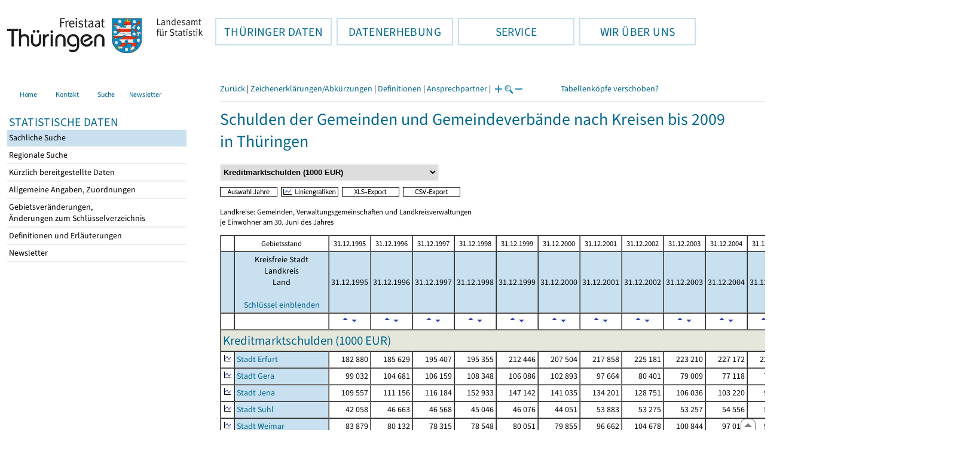

--- FILE ---
content_type: text/html
request_url: https://statistik.thueringen.de/datenbank/tabWMAnzeige.asp?tabelle=kr001604%7C%7C&ersterAufruf=x&wmID=713040%7C%7C1&SZDT=&startpage=1&auswahlnr=
body_size: 79007
content:
<!DOCTYPE html>
<html lang="de">

<head>
<meta http-equiv="Content-Type" content="text/html; charset=iso-8859-1"/>
<meta HTTP-EQUIV="pragma" CONTENT="no-cache">
<meta name="expires" content="0">
<meta name="description" content="Th&uuml;ringer Landesamt f&uuml;r Statistik">
<meta name="keywords" content="Statistik, Th&uuml;ringen, Landesamt f&uuml;r Statistik, Erfurt, Gera, Suhl">
<meta name="author" content="Th&uuml;ringer Landesamt f&uuml;r Statistik">
<meta name="robots" content="index, follow">
<meta name="revisit-after" content="1 month">
<title>Th&uuml;ringer Landesamt f&uuml;r Statistik</title>


<script language="JavaScript">
<!--
function Karte_einaus (schalter) {
   if (schalter == "ein") {
   document.getElementById("KarteTh").style.display = ""
   }
   else {
   document.getElementById("KarteTh").style.display = "none"
   }
}


///////////////////////////////////////////

function Cookies_erlaubt() {
   if (navigator.cookieEnabled == false) {
   document.write("<p style='color:#DF0000'><strong>Ihr Browser unterstützt keine Cookies oder Sie haben in den Einstellungen des Browsers bestimmt, ");
   document.write("dass keine Cookies entgegengenommen werden dürfen.<br> ");
   document.write("Ohne Cookies ist der Zugriff auf diese Seite leider nicht möglich!</strong></p>");
   return false
   }
return true
}


//-->
</script>
<!--fehlt noch: include virtual file=aufeinenBlick.asp-->



<script language="JavaScript">
<!--
function Anmelden() {
zugriff = open("zugriff.asp","hilfe","height=470,width=530,left=150,top=50,screenX=150,screenY=50,resizable=yes,scrollbars=yes");
zugriff.focus();
return
}

function einaus(popup,schalter) {
   if (schalter == "ein") {
   document.getElementById(popup).style.visibility = "visible";
   }
   else {
   document.getElementById(popup).style.visibility = "hidden";
   }
}

//-->
</script>


<script language="JavaScript">
<!--
var FensterXLS = null;

function AlleFensterZu () {
  try { FensterB.close() } catch (e) { }
  try { Def.close() } catch (e) { }
  try { Fgrafik.close() } catch (e) { }
  try { Lgrafik.close() } catch (e) { }
  try { Kgrafik.close() } catch (e) { }
  try { Bgrafik.close() } catch (e) { }
  try { FensterXLS.close() } catch (e) { }
  try { Fhilfe.close() } catch (e) { }
return
}


function DatExportXLS () {
document.formular1.method = "post"
document.formular1.target = "FensterXLS"
document.formular1.XLS.value = "x";
FensterXLS = window.open("about:blank","FensterXLS", "width=600,height=250,left=100,top=100,screenX=100,screenY=100,resizable=yes,scrollbars=yes,menubar=no");
document.formular1.submit();
document.formular1.method = "get"
document.formular1.target = ""
document.formular1.XLS.value = "";
FensterXLS.focus();
return
}

function msg_wg_grossen_zahlen() {
txt = "Zur korrekten Anzeige des Regionalschlüssels in der Exceldatei markieren Sie die gesamte Spalte \nund wählen Sie über 'Zellen formatieren' das Zahlenformat ohne Dezimale aus. "
txt = txt + "\n\nExcel verwendet ab einer bestimmten Stellenanzahl automatisch das Exponentialformat. \nDurch das eingestellte Zahlenformat erreichen Sie die Darstellung großer Zahlen in einer leicht lesbaren Form."
alert (txt);
return
}

//-->
</script>
<link rel='stylesheet' media='all' type='text/css' href='../all.css?v=08.01.2026 12:45:28' media='all'><link rel='stylesheet' media='print' type='text/css' href='../all_Druck.css?v=08.01.2026 12:45:28' media='all'>
  <!--[if lt IE 8]>
  <style>
          #left_frame .themen_navi                   { margin-top:0px; }
          #left_frame { margin-top:87px;}
  </style>
  <![endif]-->

<noscript>
<style type="text/css">
<!--
.javascriptB  {display: none;}
-->
</style>
</noscript>

<!--[if gte IE 5]>
<style type="text/css">
  .TLSschrift    {font-size: 0.9em}
  #navigation ul {top:18px;}
</style>
<![endif]-->

   

</head>
<body  onUnload='javascript: AlleFensterZu()'><a name='top'></a><div id='kopf_links'><a href='../startseite.asp'><div id='logo'><img style='margin:30px 10px 15px 12px; width:328px; height:59px;'  alt='Logo Th&uuml;ringer Landesamt f&uuml;r Statistik' draggable='false' src=../design/TH_TLS.svg></div></a></div><div id='kopf_rechts'></div></div><div class='TLSschrift'><!--Th&uuml;ringer Landesamt f&uuml;r Statistik--></div>
       <div id="container">
       <dfn><a href='#inhalt'>Direkt zum Inhalt</a></dfn>
       <NOSCRIPT>
       <div style = "z-index:9; position:absolute; top:0; left:0; border: 1px black solid; padding: 4px; margin-bottom: 10px; color: white; background-color:#BF0000">
       Im Browser ist Javascript deaktiviert. Ohne Javascript sind nicht alle Funktionen m&ouml;glich!</div>
       </NOSCRIPT>
   <div id='navigation' role='navigation'><div class='top_menu'><button class='top_menu_btn'><dfn>Hauptthema: </dfn>TH&Uuml;RINGER DATEN<dfn>.</dfn></button><div class='top_menu_content'><a class='aktuell' href='../datenbank/default2.asp'><dfn>Ausgew&auml;hlter Punkt: </dfn>Tabellen und &Uuml;bersichten</a><a href='../presse/pr_kurzinh.asp'>Pressemitteilungen</a><a href='../webshop/webshop.asp'>Ver&ouml;ffentlichungen</a><a href='../analysen/Analyse1.asp'>Analysen und Aktuelles</a><a target='_blank' rel='noopener' href='https://wahlen.thueringen.de'>Wahlen </a></div></div><div class='top_menu'><button class='top_menu_btn'><dfn>Hauptthema: </dfn>DATENERHEBUNG<dfn>.</dfn></button><div class='top_menu_content'><a href='../erfassung/DatenerhebungAllg.asp'>Allgemeiner &Uuml;berblick</a><a href='../erfassung/formulareAllg.asp'>Formulare</a><a href='../erfassung/onlineAllg.asp'>Online melden&nbsp;/&nbsp;IDEV</a><a href='../erfassung/ErhebungsProgAllg.asp'>Erhebungsprogramme</a><a href='../erfassung/mail/email_start1.asp'>Datei-Versand</a></div></div><div class='top_menu'><button class='top_menu_btn'><dfn>Hauptthema: </dfn>SERVICE<dfn>.</dfn></button><div class='top_menu_content'><a href='../amt/Auskunftsdienst.asp?x=10'>Dienstleistungen</a><a href='../amt/klassifikationen.asp'>Klassifikationen</a><a href='../amt/projekte.asp'>Spezielle Infosysteme</a><a href='../amt/link_stat.asp'>Andere Statistikanbieter</a><a href='../amt/Forschungsdatenzentrum.asp'>Forschungsdatenzentrum</a></div></div><div class='top_menu'><button class='top_menu_btn'><dfn>Hauptthema: </dfn>WIR &Uuml;BER UNS<dfn>.</dfn></button><div class='top_menu_content'><a href='../amt/amt.asp'>Das TLS im &Uuml;berblick</a><a href='../amt/tlsallg.asp'>Amtliche Statistik</a><a href='../amt/Vergabe_Mittelstandsrili.asp'><font>Aktuelle Stellenangebote</font></a></div></div></div>
                                <nav class='NaviSonstiges' role='navigation'>
                                        <ul>
                                                <a href='../startseite.asp'><li><i class='fas fa-home'></i> <span>Home</span></li></a><a href='../amt/kontakt.asp'><li><i class='far fa-address-card'></i> <span>Kontakt</span></li></a><a href='../suche/start_suche.asp'><li><i class='fas fa-search'></i> <span>Suche</span></li></a><a href='../amt/TLSnewsletter.asp'><li><i class='far fa-envelope'></i> <span>Newsletter</span></li></a>
                                        </ul>
                                </nav>
        <div id='left_frame'><ul class='themen_navi'><li class='head'>STATISTISCHE DATEN</li><li><A class='aktuell' HREF='../datenbank/default2.asp' target='_top'><dfn>Ausgew&auml;hlter Punkt: </dfn>Sachliche Suche<dfn>.</dfn></A></li><li><A  HREF='../datenbank/oertlich.asp' target='_top'>Regionale Suche<dfn>.</dfn></A></li><li><A  HREF='../datenbank/NeuInDatenbank.asp' target='_top'>K&uuml;rzlich bereitgestellte Daten<dfn>.</dfn></A></li><li><A  HREF='../datenbank/allgangaben.asp' target='_top'>Allgemeine Angaben, Zuordnungen&nbsp;&nbsp;<i class='fas fa-level-down-alt' style='font-size:0.8em;' alt='Untergliederung anzeigen'></i><dfn>.</dfn></A></li><li><A  HREF='../datenbank/gebiet.asp' target='_top'>Gebietsver&auml;nderungen,<br>&Auml;nderungen zum Schl&uuml;sselverzeichnis<dfn>.</dfn></A></li><li><A  HREF='../datenbank/defAuswahl.asp' target='_top'>Definitionen und Erl&auml;uterungen<dfn>.</dfn></A></li><li><A  HREF='../datenbank/newsletterTbl.asp' target='_top'>Newsletter<dfn>.</dfn></A></li></ul></div><dfn>Ende des Men&uuml;s</dfn></div><div id='content'><a name='inhalt'></a><script language="JavaScript">
<!--
window.name = "Haupt";   //Name des Fensters-wird benötigt in ...Bearbeiten.asp

function datcsvDatei () {            //nicht mehr im popup seit 25.10.2021
document.formular1.target = "";
document.formular1.method = "post"
document.formular1.datcsv.value = "1";
document.formular1.submit();
document.formular1.method = "get"
document.formular1.datcsv.value = "";
return
}

function Ansprechpartner(id) {
Def = window.open("Ansprechpartner.asp?tabid=" + id,"Def","width=700,height=500,left=100,top=100,screenX=100,screenY=100,toolbar=yes,menubar=yes,resizable=yes,scrollbars=yes");
Def.focus();
return
}


function wechselSeite(w)  {
document.formular1.target = "";
document.formular1.startpage.value=w;
document.formular1.submit();
return
}


function LiniengrafikSVG (tbl, wm, wmid, ttid) {
document.formLinieSVG.target = "Lgrafik"
  if (wmid == undefined || wmid == "") {
  }
  else {
  document.formLinieSVG.wmid.value = wmid
  }


  if (!document.formLinieSVG.startpage)  {         //zB gibts nicht bei portrait.asp
  }
  else if (ttid == undefined || ttid == "") {
  document.formLinieSVG.startpage.value = document.formular1.startpage.value
  }
  else {
  document.formLinieSVG.startpage.value = ttid
  }

  if (tbl == "0") {
  document.formLinieSVG.felder.value = ""
  }
  else  {
  document.formLinieSVG.tabelle.value = tbl + "||"
  document.formLinieSVG.felder.value = wm
  }
Lgrafik = window.open("about:blank","Lgrafik","width=1260,height=800,left=0,top=0,screenX=0,screenY=0,resizable=yes,scrollbars=yes,menubar=yes");
Lgrafik.focus();
document.formLinieSVG.submit()
return
}


function KartengrafikSVG (wm) {
document.formKarteSVG.target = "Kgrafik"
document.formKarteSVG.WM_versionID.value = wm
Kgrafik = window.open("about:blank","Kgrafik","width=1200,height=800,left=10,top=0,screenX=10,screenY=0,resizable=yes,scrollbars=yes,menubar=yes");
Kgrafik.focus();
document.formKarteSVG.submit()
return
}


function BalkengrafikSVG (wm) {
document.formBalkenSVG.target = "Bgrafik"
document.formBalkenSVG.WM_versionID.value = document.formBalkenSVG.tt_id.value + "#" + wm
Bgrafik = window.open("about:blank","Bgrafik","width=1200,height=800,left=20,top=0,screenX=20,screenY=0,resizable=yes,scrollbars=yes,menubar=yes");
Bgrafik.focus();
document.formBalkenSVG.submit()
return
}

function SortSpalte (wm, richtung, Mld) {
txt = "Sortierung wird aufgehoben, wenn erneut auf den Pfeil geklickt wird."
 if (wm != "" && Mld == "")  { txt = txt + "\n\nBei einer sortierten Anzeige werden keine Summenzeilen dargestellt!" ;}

 if (wm != "") {alert(txt);}

document.formular1.sortiere.value = wm

document.formular1.richtung.value = richtung
document.formular1.submit()
return
}

function andereZeit () {
document.formular1.target = "";
document.formular1.submit();
return
}

function Zeichen() {
Fhilfe = window.open("../datenbank/zeichenerklaerung.asp","Fhilfe","height=350,width=400,left=350,top=50,screenX=350,screenY=50,resizable=yes,scrollbars=yes");
Fhilfe.focus();
return
}


//-->
</script>



<style type="text/css">
.table_db td { font-size:13px}
.table_db th { font-size:13px}
.table_db a  { font-size:13px}
</style>

<script language="JavaScript">
<!--
Lupe = "ja";

function Fontgr_anzeigen() {
txt = "Die aktuelle Schriftgröße beträgt " + document.formular1.fontgr.value;
txt = txt + "\n\nSoll die Schriftgröße verändert werden, klicken Sie auf das ";
txt = txt + "Plus- bzw. Minuszeichen!\n\n";
alert(txt);
return
}

function Fontgr_aendern(richtung) {
document.formular1.target = "";
wert = document.formular1.fontgr.value;
  if (richtung == "+") {++document.formular1.fontgr.value}
  if (richtung == "-") {--document.formular1.fontgr.value}
document.formular1.submit();
return
}
//-->
</script>

<script language="JavaScript">
<!--

function TabBearbeiten() {
document.formular1.method = "post"
document.formular1.target = "FensterB"
document.formular1.action = "TabWMBearbeiten.asp"
FensterB = window.open("about:blank","FensterB","width=785,height=350,left=0,top=0,screenX=0,screenY=0,resizable=yes,scrollbars=yes");
document.formular1.submit()
document.formular1.action = "TabWMAnzeige.asp";
document.formular1.target = ""
document.formular1.method = "get"
FensterB.focus();
return
}

function AnderesWM () {
document.formular1.action = "TabWMAnzeige.asp";
document.formular1.target = ""
nn = document.formular1.ListeWM.selectedIndex
document.formular1.wmid.value = document.formular1.ListeWM[nn].value;
document.formular1.submit()
return
}


//-->
</script>

</head>
<body>

<form name="formular1" method="get" action="TabWMAnzeige.asp">

<div class='keinDruck'><div class='javascriptB'>
        <script language="JavaScript">
           if (history.length > 1 ) {
           document.write ("<a class='Navi' href='javascript: history.go(-1)'>Zurück</a> | ");
           }
        </script>
        <a class='Navi' href='javascript: Zeichen()'>Zeichenerklärungen/Abkürzungen</a> | <a class='Navi' href='javascript: 
  Def = window.open("../datenbank/definitionen.asp?tabID=kr001604","Def","width=700,height=500,left=100,top=100,screenX=100,screenY=100,toolbar=yes,menubar=yes,resizable=yes,scrollbars=yes");
  Def.focus();
  '>Definitionen</a> | <a class='Navi' href='javascript: Ansprechpartner(&quot;kr001604&quot;)'>Ansprechpartner</a> | 
<script language="JavaScript">
   if (window.Lupe) {
   document.write ("<a class='Navi' href='javascript: Fontgr_aendern(&quot;+&quot;) '>");
   document.write ("<img align=absmiddle src='../datenbank/images/lupe1.gif' alt='Schrift größer' title='Schriftgröße erhöhen' border='0'></a>");
   document.write ("<a class='Navi' href='javascript: Fontgr_anzeigen() '>");
   document.write ("<img align=absmiddle src='../datenbank/images/lupe2.gif' alt='&nbsp;|&nbsp;' border='0'></a>");
   document.write ("<a class='Navi' href='javascript: Fontgr_aendern(&quot;-&quot;) '>");
   document.write ("<img align=absmiddle src='../datenbank/images/lupe3.gif' alt='Schrift kleiner' title='Schriftgröße verringern' border='0'></a>");
   }
</script>
<a style='margin-left: 60px' class='box2' href='#'>Tabellenköpfe verschoben?<span style='width:500px; margin-left: 200px'>Dann verwenden Sie leider eine Browserversion, welche die barrierefreie Darstellung von Tabellen nicht korrekt unterstützt.<br>Bitte verwenden Sie eine aktuellere Browserversion!</span></a></div><noscript><a class='Navi' href='default.asp'>Anfangsseite </a></noscript><div class='trennstrich'></div></div><h1>Schulden der Gemeinden und Gemeindeverbände nach Kreisen bis 2009<br>in Thüringen</h1><div class='keinDruck'><select style='margin-bottom: 10px; font-weight:bold' name='ListeWM' size='1' onChange='javascript: AnderesWM()'><option value='alle'> Alle Merkmale anzeigen<option value='713020||1'> Schuldenstand insgesamt (<nobr>1000 EUR</nobr>)<option value='713030||1'> Schuldenstand je Einwohner (EUR)<option value='713040||1' selected> Kreditmarktschulden (<nobr>1000 EUR</nobr>)<option value='713010||1'> Schuldenaufnahmen und sonstige Zugänge (<nobr>1000 EUR</nobr>)<option value='713050||1'> Tilgungen und sonstige Abgänge (<nobr>1000 EUR</nobr>)</select><noscript>&nbsp;&nbsp; <input type='Submit' name='' value=' ok '> </noscript></div>

<input type="hidden" name="tabelle" value="kr001604" >
<input type="hidden" name="startpage" value="1" >
<input type="hidden" name="wmid" value="713040||1" >
<input type="hidden" name="JahresReihe" value="" >
<input type="hidden" name="auswahlnr" value="" >
<input type="hidden" name="datcsv" value="" >
<input type="hidden" name="vorspalte" value="0" >
<input type="hidden" name="umsort" value="" >
<input type="hidden" name="anzahlH" value="-1" >
<input type="hidden" name="fontgr" value="13">
<input type="hidden" name="sortiere" value="">
<input type="hidden" name="richtung" value="" >
<input type="hidden" name="AnzeigeAuswahl" value="">
<input type="hidden" name="XLS" value="">

<div class='keinDruck javascriptB'><a href='javascript: TabBearbeiten()'><img src='../datenbank/images/AuswahlJahre.gif' title='Auswahl, welche Jahre angezeigt werden' alt='&raquo; Auswahl Jahre ' border='0'></a>&nbsp;&nbsp;<a href='javascript: LiniengrafikSVG(&quot;0&quot;, &quot;0&quot;)'><img src='../datenbank/images/Liniengrafik.gif' title='Darstellung aller Merkmale in Liniengrafiken' alt='&raquo; Liniengrafiken ' border='0'></a>&nbsp;&nbsp;<a href='javascript: DatExportXLS()'><img src='images/ExportXLS.gif' border='0' alt='&raquo; XLS-Export ' title='Export der Daten im XLS-Format'></a>&nbsp;&nbsp;<a href='javascript: datcsvDatei()'><img src='images/ExportCSV.gif' border='0' alt='&raquo; CSV-Export ' title='Export der Daten im CSV-Format'></a>&nbsp;&nbsp;</div><p class='mini'>Landkreise: Gemeinden, Verwaltungsgemeinschaften und Landkreisverwaltungen <br> je  Einwohner am 30. Juni des Jahres<br></p><table cellspacing='0' border='1' cellpadding='3'><thead><tr><th class='keinDruck javascriptB'>&nbsp;</th><th colspan='1' class='mini mitte'>Gebietsstand</th><th class='mini mitte'>31.12.1995</th><th class='mini mitte'>31.12.1996</th><th class='mini mitte'>31.12.1997</th><th class='mini mitte'>31.12.1998</th><th class='mini mitte'>31.12.1999</th><th class='mini mitte'>31.12.2000</th><th class='mini mitte'>31.12.2001</th><th class='mini mitte'>31.12.2002</th><th class='mini mitte'>31.12.2003</th><th class='mini mitte'>31.12.2004</th><th class='mini mitte'>31.12.2005</th><th class='mini mitte'>31.12.2006</th><th class='mini mitte'>31.12.2007</th><th class='mini mitte'>31.12.2008</th><th class='mini mitte'>31.12.2009</th></tr><tr><th class='farbe keinDruck javascriptB'>&nbsp;</th><th class='farbe mitte'>Kreisfreie Stadt <br> Landkreis <br> Land<div class='keinDruck javascriptB'><br><a class='Navi' href='javascript: document.formular1.vorspalte.value=1;document.formular1.submit();'>Schlüssel einblenden</a></div> </th><th class='farbe mitte'>31.12.1995</th><th class='farbe mitte'>31.12.1996</th><th class='farbe mitte'>31.12.1997</th><th class='farbe mitte'>31.12.1998</th><th class='farbe mitte'>31.12.1999</th><th class='farbe mitte'>31.12.2000</th><th class='farbe mitte'>31.12.2001</th><th class='farbe mitte'>31.12.2002</th><th class='farbe mitte'>31.12.2003</th><th class='farbe mitte'>31.12.2004</th><th class='farbe mitte'>31.12.2005</th><th class='farbe mitte'>31.12.2006</th><th class='farbe mitte'>31.12.2007</th><th class='farbe mitte'>31.12.2008</th><th class='farbe mitte'>31.12.2009</th></tr></thead><tbody><tr class='keinDruck javascriptB'><td>&nbsp;</td><td>&nbsp;</td><td class='mitte'><a href='javascript: SortSpalte(&quot;14&quot;,&quot;auf&quot;,&quot;&quot;)'><img class='keinDruck' src='../datenbank/images/sortAb.gif' title='aufsteigend sortieren' alt='&raquo;&nbsp;aufsteigend&nbsp;sortieren ' border='0'></a><a href='javascript: SortSpalte(&quot;14&quot;,&quot;ab&quot;,&quot;&quot;)'><img class='keinDruck' src='../datenbank/images/sortAuf.gif' title='absteigend sortieren' alt='&raquo;&nbsp;absteigend&nbsp;sortieren ' border='0'></a></td><td class='mitte'><a href='javascript: SortSpalte(&quot;13&quot;,&quot;auf&quot;,&quot;&quot;)'><img class='keinDruck' src='../datenbank/images/sortAb.gif' title='aufsteigend sortieren' alt='&raquo;&nbsp;aufsteigend&nbsp;sortieren ' border='0'></a><a href='javascript: SortSpalte(&quot;13&quot;,&quot;ab&quot;,&quot;&quot;)'><img class='keinDruck' src='../datenbank/images/sortAuf.gif' title='absteigend sortieren' alt='&raquo;&nbsp;absteigend&nbsp;sortieren ' border='0'></a></td><td class='mitte'><a href='javascript: SortSpalte(&quot;12&quot;,&quot;auf&quot;,&quot;&quot;)'><img class='keinDruck' src='../datenbank/images/sortAb.gif' title='aufsteigend sortieren' alt='&raquo;&nbsp;aufsteigend&nbsp;sortieren ' border='0'></a><a href='javascript: SortSpalte(&quot;12&quot;,&quot;ab&quot;,&quot;&quot;)'><img class='keinDruck' src='../datenbank/images/sortAuf.gif' title='absteigend sortieren' alt='&raquo;&nbsp;absteigend&nbsp;sortieren ' border='0'></a></td><td class='mitte'><a href='javascript: SortSpalte(&quot;11&quot;,&quot;auf&quot;,&quot;&quot;)'><img class='keinDruck' src='../datenbank/images/sortAb.gif' title='aufsteigend sortieren' alt='&raquo;&nbsp;aufsteigend&nbsp;sortieren ' border='0'></a><a href='javascript: SortSpalte(&quot;11&quot;,&quot;ab&quot;,&quot;&quot;)'><img class='keinDruck' src='../datenbank/images/sortAuf.gif' title='absteigend sortieren' alt='&raquo;&nbsp;absteigend&nbsp;sortieren ' border='0'></a></td><td class='mitte'><a href='javascript: SortSpalte(&quot;10&quot;,&quot;auf&quot;,&quot;&quot;)'><img class='keinDruck' src='../datenbank/images/sortAb.gif' title='aufsteigend sortieren' alt='&raquo;&nbsp;aufsteigend&nbsp;sortieren ' border='0'></a><a href='javascript: SortSpalte(&quot;10&quot;,&quot;ab&quot;,&quot;&quot;)'><img class='keinDruck' src='../datenbank/images/sortAuf.gif' title='absteigend sortieren' alt='&raquo;&nbsp;absteigend&nbsp;sortieren ' border='0'></a></td><td class='mitte'><a href='javascript: SortSpalte(&quot;9&quot;,&quot;auf&quot;,&quot;&quot;)'><img class='keinDruck' src='../datenbank/images/sortAb.gif' title='aufsteigend sortieren' alt='&raquo;&nbsp;aufsteigend&nbsp;sortieren ' border='0'></a><a href='javascript: SortSpalte(&quot;9&quot;,&quot;ab&quot;,&quot;&quot;)'><img class='keinDruck' src='../datenbank/images/sortAuf.gif' title='absteigend sortieren' alt='&raquo;&nbsp;absteigend&nbsp;sortieren ' border='0'></a></td><td class='mitte'><a href='javascript: SortSpalte(&quot;8&quot;,&quot;auf&quot;,&quot;&quot;)'><img class='keinDruck' src='../datenbank/images/sortAb.gif' title='aufsteigend sortieren' alt='&raquo;&nbsp;aufsteigend&nbsp;sortieren ' border='0'></a><a href='javascript: SortSpalte(&quot;8&quot;,&quot;ab&quot;,&quot;&quot;)'><img class='keinDruck' src='../datenbank/images/sortAuf.gif' title='absteigend sortieren' alt='&raquo;&nbsp;absteigend&nbsp;sortieren ' border='0'></a></td><td class='mitte'><a href='javascript: SortSpalte(&quot;7&quot;,&quot;auf&quot;,&quot;&quot;)'><img class='keinDruck' src='../datenbank/images/sortAb.gif' title='aufsteigend sortieren' alt='&raquo;&nbsp;aufsteigend&nbsp;sortieren ' border='0'></a><a href='javascript: SortSpalte(&quot;7&quot;,&quot;ab&quot;,&quot;&quot;)'><img class='keinDruck' src='../datenbank/images/sortAuf.gif' title='absteigend sortieren' alt='&raquo;&nbsp;absteigend&nbsp;sortieren ' border='0'></a></td><td class='mitte'><a href='javascript: SortSpalte(&quot;6&quot;,&quot;auf&quot;,&quot;&quot;)'><img class='keinDruck' src='../datenbank/images/sortAb.gif' title='aufsteigend sortieren' alt='&raquo;&nbsp;aufsteigend&nbsp;sortieren ' border='0'></a><a href='javascript: SortSpalte(&quot;6&quot;,&quot;ab&quot;,&quot;&quot;)'><img class='keinDruck' src='../datenbank/images/sortAuf.gif' title='absteigend sortieren' alt='&raquo;&nbsp;absteigend&nbsp;sortieren ' border='0'></a></td><td class='mitte'><a href='javascript: SortSpalte(&quot;5&quot;,&quot;auf&quot;,&quot;&quot;)'><img class='keinDruck' src='../datenbank/images/sortAb.gif' title='aufsteigend sortieren' alt='&raquo;&nbsp;aufsteigend&nbsp;sortieren ' border='0'></a><a href='javascript: SortSpalte(&quot;5&quot;,&quot;ab&quot;,&quot;&quot;)'><img class='keinDruck' src='../datenbank/images/sortAuf.gif' title='absteigend sortieren' alt='&raquo;&nbsp;absteigend&nbsp;sortieren ' border='0'></a></td><td class='mitte'><a href='javascript: SortSpalte(&quot;4&quot;,&quot;auf&quot;,&quot;&quot;)'><img class='keinDruck' src='../datenbank/images/sortAb.gif' title='aufsteigend sortieren' alt='&raquo;&nbsp;aufsteigend&nbsp;sortieren ' border='0'></a><a href='javascript: SortSpalte(&quot;4&quot;,&quot;ab&quot;,&quot;&quot;)'><img class='keinDruck' src='../datenbank/images/sortAuf.gif' title='absteigend sortieren' alt='&raquo;&nbsp;absteigend&nbsp;sortieren ' border='0'></a></td><td class='mitte'><a href='javascript: SortSpalte(&quot;3&quot;,&quot;auf&quot;,&quot;&quot;)'><img class='keinDruck' src='../datenbank/images/sortAb.gif' title='aufsteigend sortieren' alt='&raquo;&nbsp;aufsteigend&nbsp;sortieren ' border='0'></a><a href='javascript: SortSpalte(&quot;3&quot;,&quot;ab&quot;,&quot;&quot;)'><img class='keinDruck' src='../datenbank/images/sortAuf.gif' title='absteigend sortieren' alt='&raquo;&nbsp;absteigend&nbsp;sortieren ' border='0'></a></td><td class='mitte'><a href='javascript: SortSpalte(&quot;2&quot;,&quot;auf&quot;,&quot;&quot;)'><img class='keinDruck' src='../datenbank/images/sortAb.gif' title='aufsteigend sortieren' alt='&raquo;&nbsp;aufsteigend&nbsp;sortieren ' border='0'></a><a href='javascript: SortSpalte(&quot;2&quot;,&quot;ab&quot;,&quot;&quot;)'><img class='keinDruck' src='../datenbank/images/sortAuf.gif' title='absteigend sortieren' alt='&raquo;&nbsp;absteigend&nbsp;sortieren ' border='0'></a></td><td class='mitte'><a href='javascript: SortSpalte(&quot;1&quot;,&quot;auf&quot;,&quot;&quot;)'><img class='keinDruck' src='../datenbank/images/sortAb.gif' title='aufsteigend sortieren' alt='&raquo;&nbsp;aufsteigend&nbsp;sortieren ' border='0'></a><a href='javascript: SortSpalte(&quot;1&quot;,&quot;ab&quot;,&quot;&quot;)'><img class='keinDruck' src='../datenbank/images/sortAuf.gif' title='absteigend sortieren' alt='&raquo;&nbsp;absteigend&nbsp;sortieren ' border='0'></a></td><td class='mitte'><a href='javascript: SortSpalte(&quot;0&quot;,&quot;auf&quot;,&quot;&quot;)'><img class='keinDruck' src='../datenbank/images/sortAb.gif' title='aufsteigend sortieren' alt='&raquo;&nbsp;aufsteigend&nbsp;sortieren ' border='0'></a><a href='javascript: SortSpalte(&quot;0&quot;,&quot;ab&quot;,&quot;&quot;)'><img class='keinDruck' src='../datenbank/images/sortAuf.gif' title='absteigend sortieren' alt='&raquo;&nbsp;absteigend&nbsp;sortieren ' border='0'></a></td></tr><tr><td class='farbett' colspan='17'><h2 class='ohneRand'>Kreditmarktschulden (<nobr>1000 EUR</nobr>)</h2></td></tr><tr class='trfarbig'><td class='keinDruck javascriptB'><a href='javascript: LiniengrafikSVG(&quot;kr001604&quot;, &quot;51&quot;, &quot;&quot;, &quot;&quot;)'><img class='keinDruck' src='../datenbank/images\Linieng3.gif' alt='Liniengrafik' title='Liniengrafik' border='0'></a><td width='120px' class='farbe'><nobr><a class=''  href='portrait.asp?TabelleID=kr001604&auswahl=krs&nr=51&Aevas2=Aevas2&daten=jahr'>Stadt&nbsp;Erfurt</a></nobr></td><td width='100px' class='zugriff1' align='right'><nobr>&nbsp;182&nbsp;880</nobr></i></strong></td><td width='100px' class='zugriff1' align='right'><nobr>&nbsp;185&nbsp;629</nobr></i></strong></td><td width='100px' class='zugriff1' align='right'><nobr>&nbsp;195&nbsp;407</nobr></i></strong></td><td width='100px' class='zugriff1' align='right'><nobr>&nbsp;195&nbsp;355</nobr></i></strong></td><td width='100px' class='zugriff1' align='right'><nobr>&nbsp;212&nbsp;446</nobr></i></strong></td><td width='100px' class='zugriff1' align='right'><nobr>&nbsp;207&nbsp;504</nobr></i></strong></td><td width='100px' class='zugriff1' align='right'><nobr>&nbsp;217&nbsp;858</nobr></i></strong></td><td width='100px' class='zugriff1' align='right'><nobr>&nbsp;225&nbsp;181</nobr></i></strong></td><td width='100px' class='zugriff1' align='right'><nobr>&nbsp;223&nbsp;210</nobr></i></strong></td><td width='100px' class='zugriff1' align='right'><nobr>&nbsp;227&nbsp;172</nobr></i></strong></td><td width='100px' class='zugriff1' align='right'><nobr>&nbsp;227&nbsp;751</nobr></i></strong></td><td width='100px' class='zugriff1' align='right'><nobr>&nbsp;216&nbsp;089</nobr></i></strong></td><td width='100px' class='zugriff1' align='right'><nobr>&nbsp;199&nbsp;759</nobr></i></strong></td><td width='100px' class='zugriff1' align='right'><nobr>&nbsp;187&nbsp;246</nobr></i></strong></td><td width='100px' class='zugriff1' align='right'><nobr>&nbsp;176&nbsp;175</nobr></i></strong></td></tr><tr class='trfarbig'><td class='keinDruck javascriptB'><a href='javascript: LiniengrafikSVG(&quot;kr001604&quot;, &quot;52&quot;, &quot;&quot;, &quot;&quot;)'><img class='keinDruck' src='../datenbank/images\Linieng3.gif' alt='Liniengrafik' title='Liniengrafik' border='0'></a><td width='120px' class='farbe'><nobr><a class=''  href='portrait.asp?TabelleID=kr001604&auswahl=krs&nr=52&Aevas2=Aevas2&daten=jahr'>Stadt&nbsp;Gera</a></nobr></td><td width='100px' class='zugriff1' align='right'><nobr>99&nbsp;032</nobr></i></strong></td><td width='100px' class='zugriff1' align='right'><nobr>&nbsp;104&nbsp;681</nobr></i></strong></td><td width='100px' class='zugriff1' align='right'><nobr>&nbsp;106&nbsp;159</nobr></i></strong></td><td width='100px' class='zugriff1' align='right'><nobr>&nbsp;108&nbsp;348</nobr></i></strong></td><td width='100px' class='zugriff1' align='right'><nobr>&nbsp;106&nbsp;086</nobr></i></strong></td><td width='100px' class='zugriff1' align='right'><nobr>&nbsp;102&nbsp;893</nobr></i></strong></td><td width='100px' class='zugriff1' align='right'><nobr>97&nbsp;664</nobr></i></strong></td><td width='100px' class='zugriff1' align='right'><nobr>80&nbsp;401</nobr></i></strong></td><td width='100px' class='zugriff1' align='right'><nobr>79&nbsp;009</nobr></i></strong></td><td width='100px' class='zugriff1' align='right'><nobr>77&nbsp;118</nobr></i></strong></td><td width='100px' class='zugriff1' align='right'><nobr>75&nbsp;030</nobr></i></strong></td><td width='100px' class='zugriff1' align='right'><nobr>78&nbsp;505</nobr></i></strong></td><td width='100px' class='zugriff1' align='right'><nobr>79&nbsp;820</nobr></i></strong></td><td width='100px' class='zugriff1' align='right'><nobr>77&nbsp;965</nobr></i></strong></td><td width='100px' class='zugriff1' align='right'><nobr>77&nbsp;298</nobr></i></strong></td></tr><tr class='trfarbig'><td class='keinDruck javascriptB'><a href='javascript: LiniengrafikSVG(&quot;kr001604&quot;, &quot;53&quot;, &quot;&quot;, &quot;&quot;)'><img class='keinDruck' src='../datenbank/images\Linieng3.gif' alt='Liniengrafik' title='Liniengrafik' border='0'></a><td width='120px' class='farbe'><nobr><a class=''  href='portrait.asp?TabelleID=kr001604&auswahl=krs&nr=53&Aevas2=Aevas2&daten=jahr'>Stadt&nbsp;Jena</a></nobr></td><td width='100px' class='zugriff1' align='right'><nobr>&nbsp;109&nbsp;557</nobr></i></strong></td><td width='100px' class='zugriff1' align='right'><nobr>&nbsp;111&nbsp;156</nobr></i></strong></td><td width='100px' class='zugriff1' align='right'><nobr>&nbsp;116&nbsp;184</nobr></i></strong></td><td width='100px' class='zugriff1' align='right'><nobr>&nbsp;152&nbsp;933</nobr></i></strong></td><td width='100px' class='zugriff1' align='right'><nobr>&nbsp;147&nbsp;142</nobr></i></strong></td><td width='100px' class='zugriff1' align='right'><nobr>&nbsp;141&nbsp;035</nobr></i></strong></td><td width='100px' class='zugriff1' align='right'><nobr>&nbsp;134&nbsp;201</nobr></i></strong></td><td width='100px' class='zugriff1' align='right'><nobr>&nbsp;128&nbsp;751</nobr></i></strong></td><td width='100px' class='zugriff1' align='right'><nobr>&nbsp;106&nbsp;036</nobr></i></strong></td><td width='100px' class='zugriff1' align='right'><nobr>&nbsp;103&nbsp;220</nobr></i></strong></td><td width='100px' class='zugriff1' align='right'><nobr>99&nbsp;281</nobr></i></strong></td><td width='100px' class='zugriff1' align='right'><nobr>92&nbsp;675</nobr></i></strong></td><td width='100px' class='zugriff1' align='right'><nobr>85&nbsp;942</nobr></i></strong></td><td width='100px' class='zugriff1' align='right'><nobr>76&nbsp;384</nobr></i></strong></td><td width='100px' class='zugriff1' align='right'>-</i></strong></td></tr><tr class='trfarbig'><td class='keinDruck javascriptB'><a href='javascript: LiniengrafikSVG(&quot;kr001604&quot;, &quot;54&quot;, &quot;&quot;, &quot;&quot;)'><img class='keinDruck' src='../datenbank/images\Linieng3.gif' alt='Liniengrafik' title='Liniengrafik' border='0'></a><td width='120px' class='farbe'><nobr><a class=''  href='portrait.asp?TabelleID=kr001604&auswahl=krs&nr=54&Aevas2=Aevas2&daten=jahr'>Stadt&nbsp;Suhl</a></nobr></td><td width='100px' class='zugriff1' align='right'><nobr>42&nbsp;058</nobr></i></strong></td><td width='100px' class='zugriff1' align='right'><nobr>46&nbsp;663</nobr></i></strong></td><td width='100px' class='zugriff1' align='right'><nobr>46&nbsp;568</nobr></i></strong></td><td width='100px' class='zugriff1' align='right'><nobr>45&nbsp;046</nobr></i></strong></td><td width='100px' class='zugriff1' align='right'><nobr>46&nbsp;076</nobr></i></strong></td><td width='100px' class='zugriff1' align='right'><nobr>44&nbsp;051</nobr></i></strong></td><td width='100px' class='zugriff1' align='right'><nobr>53&nbsp;883</nobr></i></strong></td><td width='100px' class='zugriff1' align='right'><nobr>53&nbsp;275</nobr></i></strong></td><td width='100px' class='zugriff1' align='right'><nobr>53&nbsp;257</nobr></i></strong></td><td width='100px' class='zugriff1' align='right'><nobr>54&nbsp;556</nobr></i></strong></td><td width='100px' class='zugriff1' align='right'><nobr>53&nbsp;278</nobr></i></strong></td><td width='100px' class='zugriff1' align='right'><nobr>56&nbsp;147</nobr></i></strong></td><td width='100px' class='zugriff1' align='right'><nobr>54&nbsp;345</nobr></i></strong></td><td width='100px' class='zugriff1' align='right'><nobr>51&nbsp;282</nobr></i></strong></td><td width='100px' class='zugriff1' align='right'><nobr>69&nbsp;412</nobr></i></strong></td></tr><tr class='trfarbig'><td class='keinDruck javascriptB'><a href='javascript: LiniengrafikSVG(&quot;kr001604&quot;, &quot;55&quot;, &quot;&quot;, &quot;&quot;)'><img class='keinDruck' src='../datenbank/images\Linieng3.gif' alt='Liniengrafik' title='Liniengrafik' border='0'></a><td width='120px' class='farbe'><nobr><a class=''  href='portrait.asp?TabelleID=kr001604&auswahl=krs&nr=55&Aevas2=Aevas2&daten=jahr'>Stadt&nbsp;Weimar</a></nobr></td><td width='100px' class='zugriff1' align='right'><nobr>83&nbsp;879</nobr></i></strong></td><td width='100px' class='zugriff1' align='right'><nobr>80&nbsp;132</nobr></i></strong></td><td width='100px' class='zugriff1' align='right'><nobr>78&nbsp;315</nobr></i></strong></td><td width='100px' class='zugriff1' align='right'><nobr>78&nbsp;548</nobr></i></strong></td><td width='100px' class='zugriff1' align='right'><nobr>80&nbsp;051</nobr></i></strong></td><td width='100px' class='zugriff1' align='right'><nobr>79&nbsp;855</nobr></i></strong></td><td width='100px' class='zugriff1' align='right'><nobr>96&nbsp;662</nobr></i></strong></td><td width='100px' class='zugriff1' align='right'><nobr>&nbsp;104&nbsp;678</nobr></i></strong></td><td width='100px' class='zugriff1' align='right'><nobr>&nbsp;100&nbsp;844</nobr></i></strong></td><td width='100px' class='zugriff1' align='right'><nobr>97&nbsp;015</nobr></i></strong></td><td width='100px' class='zugriff1' align='right'><nobr>93&nbsp;613</nobr></i></strong></td><td width='100px' class='zugriff1' align='right'><nobr>90&nbsp;222</nobr></i></strong></td><td width='100px' class='zugriff1' align='right'><nobr>92&nbsp;211</nobr></i></strong></td><td width='100px' class='zugriff1' align='right'><nobr>68&nbsp;216</nobr></i></strong></td><td width='100px' class='zugriff1' align='right'><nobr>64&nbsp;742</nobr></i></strong></td></tr><tr class='trfarbig'><td class='keinDruck javascriptB'><a href='javascript: LiniengrafikSVG(&quot;kr001604&quot;, &quot;56&quot;, &quot;&quot;, &quot;&quot;)'><img class='keinDruck' src='../datenbank/images\Linieng3.gif' alt='Liniengrafik' title='Liniengrafik' border='0'></a><td width='120px' class='farbe'><nobr><a class=''  href='portrait.asp?TabelleID=kr001604&auswahl=krs&nr=56&Aevas2=Aevas2&daten=jahr'>Stadt&nbsp;Eisenach</a></nobr></td><td width='100px' class='zugriff1' align='right'>.</i></strong></td><td width='100px' class='zugriff1' align='right'>.</i></strong></td><td width='100px' class='zugriff1' align='right'>.</i></strong></td><td width='100px' class='zugriff1' align='right'><nobr>45&nbsp;984</nobr></i></strong></td><td width='100px' class='zugriff1' align='right'><nobr>43&nbsp;844</nobr></i></strong></td><td width='100px' class='zugriff1' align='right'><nobr>42&nbsp;987</nobr></i></strong></td><td width='100px' class='zugriff1' align='right'><nobr>40&nbsp;708</nobr></i></strong></td><td width='100px' class='zugriff1' align='right'><nobr>38&nbsp;505</nobr></i></strong></td><td width='100px' class='zugriff1' align='right'><nobr>38&nbsp;213</nobr></i></strong></td><td width='100px' class='zugriff1' align='right'><nobr>38&nbsp;361</nobr></i></strong></td><td width='100px' class='zugriff1' align='right'><nobr>37&nbsp;812</nobr></i></strong></td><td width='100px' class='zugriff1' align='right'><nobr>36&nbsp;193</nobr></i></strong></td><td width='100px' class='zugriff1' align='right'><nobr>35&nbsp;931</nobr></i></strong></td><td width='100px' class='zugriff1' align='right'><nobr>34&nbsp;028</nobr></i></strong></td><td width='100px' class='zugriff1' align='right'><nobr>34&nbsp;563</nobr></i></strong></td></tr><tr class='trfarbig'><td class='keinDruck javascriptB'><a href='javascript: LiniengrafikSVG(&quot;kr001604&quot;, &quot;61&quot;, &quot;&quot;, &quot;&quot;)'><img class='keinDruck' src='../datenbank/images\Linieng3.gif' alt='Liniengrafik' title='Liniengrafik' border='0'></a><td width='120px' class='farbe'><nobr><a class=''  href='portrait.asp?TabelleID=kr001604&auswahl=krs&nr=61&Aevas2=Aevas2&daten=jahr'>Eichsfeld</a></nobr></td><td width='100px' class='zugriff1' align='right'><nobr>&nbsp;110&nbsp;919</nobr></i></strong></td><td width='100px' class='zugriff1' align='right'><nobr>&nbsp;126&nbsp;313</nobr></i></strong></td><td width='100px' class='zugriff1' align='right'><nobr>&nbsp;126&nbsp;723</nobr></i></strong></td><td width='100px' class='zugriff1' align='right'><nobr>&nbsp;133&nbsp;623</nobr></i></strong></td><td width='100px' class='zugriff1' align='right'><nobr>&nbsp;136&nbsp;318</nobr></i></strong></td><td width='100px' class='zugriff1' align='right'><nobr>&nbsp;141&nbsp;946</nobr></i></strong></td><td width='100px' class='zugriff1' align='right'><nobr>&nbsp;138&nbsp;531</nobr></i></strong></td><td width='100px' class='zugriff1' align='right'><nobr>&nbsp;138&nbsp;811</nobr></i></strong></td><td width='100px' class='zugriff1' align='right'><nobr>&nbsp;132&nbsp;424</nobr></i></strong></td><td width='100px' class='zugriff1' align='right'><nobr>&nbsp;136&nbsp;237</nobr></i></strong></td><td width='100px' class='zugriff1' align='right'><nobr>&nbsp;132&nbsp;114</nobr></i></strong></td><td width='100px' class='zugriff1' align='right'><nobr>&nbsp;128&nbsp;082</nobr></i></strong></td><td width='100px' class='zugriff1' align='right'><nobr>&nbsp;121&nbsp;840</nobr></i></strong></td><td width='100px' class='zugriff1' align='right'><nobr>&nbsp;125&nbsp;734</nobr></i></strong></td><td width='100px' class='zugriff1' align='right'><nobr>&nbsp;106&nbsp;932</nobr></i></strong></td></tr><tr class='trfarbig'><td class='keinDruck javascriptB'><a href='javascript: LiniengrafikSVG(&quot;kr001604&quot;, &quot;62&quot;, &quot;&quot;, &quot;&quot;)'><img class='keinDruck' src='../datenbank/images\Linieng3.gif' alt='Liniengrafik' title='Liniengrafik' border='0'></a><td width='120px' class='farbe'><nobr><a class=''  href='portrait.asp?TabelleID=kr001604&auswahl=krs&nr=62&Aevas2=Aevas2&daten=jahr'>Nordhausen</a></nobr></td><td width='100px' class='zugriff1' align='right'><nobr>&nbsp;105&nbsp;204</nobr></i></strong></td><td width='100px' class='zugriff1' align='right'><nobr>&nbsp;105&nbsp;380</nobr></i></strong></td><td width='100px' class='zugriff1' align='right'><nobr>&nbsp;109&nbsp;464</nobr></i></strong></td><td width='100px' class='zugriff1' align='right'><nobr>&nbsp;112&nbsp;377</nobr></i></strong></td><td width='100px' class='zugriff1' align='right'><nobr>&nbsp;109&nbsp;858</nobr></i></strong></td><td width='100px' class='zugriff1' align='right'><nobr>&nbsp;108&nbsp;273</nobr></i></strong></td><td width='100px' class='zugriff1' align='right'><nobr>&nbsp;104&nbsp;961</nobr></i></strong></td><td width='100px' class='zugriff1' align='right'><nobr>&nbsp;111&nbsp;594</nobr></i></strong></td><td width='100px' class='zugriff1' align='right'><nobr>&nbsp;113&nbsp;968</nobr></i></strong></td><td width='100px' class='zugriff1' align='right'><nobr>&nbsp;107&nbsp;192</nobr></i></strong></td><td width='100px' class='zugriff1' align='right'><nobr>96&nbsp;828</nobr></i></strong></td><td width='100px' class='zugriff1' align='right'><nobr>95&nbsp;611</nobr></i></strong></td><td width='100px' class='zugriff1' align='right'><nobr>92&nbsp;877</nobr></i></strong></td><td width='100px' class='zugriff1' align='right'><nobr>92&nbsp;317</nobr></i></strong></td><td width='100px' class='zugriff1' align='right'><nobr>88&nbsp;866</nobr></i></strong></td></tr><tr class='trfarbig'><td class='keinDruck javascriptB'><a href='javascript: LiniengrafikSVG(&quot;kr001604&quot;, &quot;63&quot;, &quot;&quot;, &quot;&quot;)'><img class='keinDruck' src='../datenbank/images\Linieng3.gif' alt='Liniengrafik' title='Liniengrafik' border='0'></a><td width='120px' class='farbe'><nobr><a class=''  href='portrait.asp?TabelleID=kr001604&auswahl=krs&nr=63&Aevas2=Aevas2&daten=jahr'>Wartburgkreis</a></nobr></td><td width='100px' class='zugriff1' align='right'><nobr>&nbsp;154&nbsp;583</nobr></i></strong></td><td width='100px' class='zugriff1' align='right'><nobr>&nbsp;154&nbsp;767</nobr></i></strong></td><td width='100px' class='zugriff1' align='right'><nobr>&nbsp;149&nbsp;500</nobr></i></strong></td><td width='100px' class='zugriff1' align='right'><nobr>&nbsp;112&nbsp;486</nobr></i></strong></td><td width='100px' class='zugriff1' align='right'><nobr>&nbsp;114&nbsp;570</nobr></i></strong></td><td width='100px' class='zugriff1' align='right'><nobr>&nbsp;113&nbsp;276</nobr></i></strong></td><td width='100px' class='zugriff1' align='right'><nobr>&nbsp;111&nbsp;859</nobr></i></strong></td><td width='100px' class='zugriff1' align='right'><nobr>&nbsp;108&nbsp;179</nobr></i></strong></td><td width='100px' class='zugriff1' align='right'><nobr>&nbsp;107&nbsp;615</nobr></i></strong></td><td width='100px' class='zugriff1' align='right'><nobr>&nbsp;112&nbsp;361</nobr></i></strong></td><td width='100px' class='zugriff1' align='right'><nobr>98&nbsp;104</nobr></i></strong></td><td width='100px' class='zugriff1' align='right'><nobr>95&nbsp;992</nobr></i></strong></td><td width='100px' class='zugriff1' align='right'><nobr>95&nbsp;486</nobr></i></strong></td><td width='100px' class='zugriff1' align='right'><nobr>88&nbsp;503</nobr></i></strong></td><td width='100px' class='zugriff1' align='right'><nobr>82&nbsp;953</nobr></i></strong></td></tr><tr class='trfarbig'><td class='keinDruck javascriptB'><a href='javascript: LiniengrafikSVG(&quot;kr001604&quot;, &quot;64&quot;, &quot;&quot;, &quot;&quot;)'><img class='keinDruck' src='../datenbank/images\Linieng3.gif' alt='Liniengrafik' title='Liniengrafik' border='0'></a><td width='120px' class='farbe'><nobr><a class=''  href='portrait.asp?TabelleID=kr001604&auswahl=krs&nr=64&Aevas2=Aevas2&daten=jahr'>Unstrut-Hainich-Kreis</a></nobr></td><td width='100px' class='zugriff1' align='right'><nobr>&nbsp;200&nbsp;064</nobr></i></strong></td><td width='100px' class='zugriff1' align='right'><nobr>&nbsp;208&nbsp;191</nobr></i></strong></td><td width='100px' class='zugriff1' align='right'><nobr>&nbsp;210&nbsp;315</nobr></i></strong></td><td width='100px' class='zugriff1' align='right'><nobr>&nbsp;217&nbsp;778</nobr></i></strong></td><td width='100px' class='zugriff1' align='right'><nobr>&nbsp;218&nbsp;826</nobr></i></strong></td><td width='100px' class='zugriff1' align='right'><nobr>&nbsp;212&nbsp;155</nobr></i></strong></td><td width='100px' class='zugriff1' align='right'><nobr>&nbsp;205&nbsp;774</nobr></i></strong></td><td width='100px' class='zugriff1' align='right'><nobr>&nbsp;200&nbsp;402</nobr></i></strong></td><td width='100px' class='zugriff1' align='right'><nobr>&nbsp;200&nbsp;857</nobr></i></strong></td><td width='100px' class='zugriff1' align='right'><nobr>&nbsp;199&nbsp;266</nobr></i></strong></td><td width='100px' class='zugriff1' align='right'><nobr>&nbsp;213&nbsp;871</nobr></i></strong></td><td width='100px' class='zugriff1' align='right'><nobr>&nbsp;207&nbsp;043</nobr></i></strong></td><td width='100px' class='zugriff1' align='right'><nobr>&nbsp;194&nbsp;533</nobr></i></strong></td><td width='100px' class='zugriff1' align='right'><nobr>&nbsp;184&nbsp;711</nobr></i></strong></td><td width='100px' class='zugriff1' align='right'><nobr>&nbsp;174&nbsp;977</nobr></i></strong></td></tr><tr class='trfarbig'><td class='keinDruck javascriptB'><a href='javascript: LiniengrafikSVG(&quot;kr001604&quot;, &quot;65&quot;, &quot;&quot;, &quot;&quot;)'><img class='keinDruck' src='../datenbank/images\Linieng3.gif' alt='Liniengrafik' title='Liniengrafik' border='0'></a><td width='120px' class='farbe'><nobr><a class=''  href='portrait.asp?TabelleID=kr001604&auswahl=krs&nr=65&Aevas2=Aevas2&daten=jahr'>Kyffhäuserkreis</a></nobr></td><td width='100px' class='zugriff1' align='right'><nobr>&nbsp;136&nbsp;616</nobr></i></strong></td><td width='100px' class='zugriff1' align='right'><nobr>&nbsp;143&nbsp;821</nobr></i></strong></td><td width='100px' class='zugriff1' align='right'><nobr>&nbsp;143&nbsp;561</nobr></i></strong></td><td width='100px' class='zugriff1' align='right'><nobr>&nbsp;141&nbsp;075</nobr></i></strong></td><td width='100px' class='zugriff1' align='right'><nobr>&nbsp;139&nbsp;408</nobr></i></strong></td><td width='100px' class='zugriff1' align='right'><nobr>&nbsp;136&nbsp;258</nobr></i></strong></td><td width='100px' class='zugriff1' align='right'><nobr>&nbsp;133&nbsp;719</nobr></i></strong></td><td width='100px' class='zugriff1' align='right'><nobr>&nbsp;132&nbsp;632</nobr></i></strong></td><td width='100px' class='zugriff1' align='right'><nobr>&nbsp;131&nbsp;703</nobr></i></strong></td><td width='100px' class='zugriff1' align='right'><nobr>&nbsp;133&nbsp;203</nobr></i></strong></td><td width='100px' class='zugriff1' align='right'><nobr>&nbsp;127&nbsp;905</nobr></i></strong></td><td width='100px' class='zugriff1' align='right'><nobr>&nbsp;122&nbsp;277</nobr></i></strong></td><td width='100px' class='zugriff1' align='right'><nobr>&nbsp;115&nbsp;950</nobr></i></strong></td><td width='100px' class='zugriff1' align='right'><nobr>&nbsp;108&nbsp;789</nobr></i></strong></td><td width='100px' class='zugriff1' align='right'><nobr>&nbsp;102&nbsp;902</nobr></i></strong></td></tr><tr class='trfarbig'><td class='keinDruck javascriptB'><a href='javascript: LiniengrafikSVG(&quot;kr001604&quot;, &quot;66&quot;, &quot;&quot;, &quot;&quot;)'><img class='keinDruck' src='../datenbank/images\Linieng3.gif' alt='Liniengrafik' title='Liniengrafik' border='0'></a><td width='120px' class='farbe'><nobr><a class=''  href='portrait.asp?TabelleID=kr001604&auswahl=krs&nr=66&Aevas2=Aevas2&daten=jahr'>Schmalkalden-Meiningen</a></nobr></td><td width='100px' class='zugriff1' align='right'><nobr>&nbsp;104&nbsp;057</nobr></i></strong></td><td width='100px' class='zugriff1' align='right'><nobr>&nbsp;100&nbsp;100</nobr></i></strong></td><td width='100px' class='zugriff1' align='right'><nobr>&nbsp;103&nbsp;863</nobr></i></strong></td><td width='100px' class='zugriff1' align='right'><nobr>&nbsp;109&nbsp;698</nobr></i></strong></td><td width='100px' class='zugriff1' align='right'><nobr>&nbsp;115&nbsp;384</nobr></i></strong></td><td width='100px' class='zugriff1' align='right'><nobr>&nbsp;115&nbsp;069</nobr></i></strong></td><td width='100px' class='zugriff1' align='right'><nobr>&nbsp;105&nbsp;418</nobr></i></strong></td><td width='100px' class='zugriff1' align='right'><nobr>&nbsp;105&nbsp;970</nobr></i></strong></td><td width='100px' class='zugriff1' align='right'><nobr>&nbsp;108&nbsp;100</nobr></i></strong></td><td width='100px' class='zugriff1' align='right'><nobr>&nbsp;104&nbsp;873</nobr></i></strong></td><td width='100px' class='zugriff1' align='right'><nobr>&nbsp;103&nbsp;581</nobr></i></strong></td><td width='100px' class='zugriff1' align='right'><nobr>96&nbsp;639</nobr></i></strong></td><td width='100px' class='zugriff1' align='right'><nobr>91&nbsp;682</nobr></i></strong></td><td width='100px' class='zugriff1' align='right'><nobr>80&nbsp;321</nobr></i></strong></td><td width='100px' class='zugriff1' align='right'><nobr>81&nbsp;498</nobr></i></strong></td></tr><tr class='trfarbig'><td class='keinDruck javascriptB'><a href='javascript: LiniengrafikSVG(&quot;kr001604&quot;, &quot;67&quot;, &quot;&quot;, &quot;&quot;)'><img class='keinDruck' src='../datenbank/images\Linieng3.gif' alt='Liniengrafik' title='Liniengrafik' border='0'></a><td width='120px' class='farbe'><nobr><a class=''  href='portrait.asp?TabelleID=kr001604&auswahl=krs&nr=67&Aevas2=Aevas2&daten=jahr'>Gotha</a></nobr></td><td width='100px' class='zugriff1' align='right'><nobr>&nbsp;177&nbsp;636</nobr></i></strong></td><td width='100px' class='zugriff1' align='right'><nobr>&nbsp;179&nbsp;651</nobr></i></strong></td><td width='100px' class='zugriff1' align='right'><nobr>&nbsp;166&nbsp;009</nobr></i></strong></td><td width='100px' class='zugriff1' align='right'><nobr>&nbsp;175&nbsp;121</nobr></i></strong></td><td width='100px' class='zugriff1' align='right'><nobr>&nbsp;169&nbsp;200</nobr></i></strong></td><td width='100px' class='zugriff1' align='right'><nobr>&nbsp;186&nbsp;276</nobr></i></strong></td><td width='100px' class='zugriff1' align='right'><nobr>&nbsp;179&nbsp;283</nobr></i></strong></td><td width='100px' class='zugriff1' align='right'><nobr>&nbsp;177&nbsp;210</nobr></i></strong></td><td width='100px' class='zugriff1' align='right'><nobr>&nbsp;175&nbsp;592</nobr></i></strong></td><td width='100px' class='zugriff1' align='right'><nobr>&nbsp;173&nbsp;164</nobr></i></strong></td><td width='100px' class='zugriff1' align='right'><nobr>&nbsp;167&nbsp;745</nobr></i></strong></td><td width='100px' class='zugriff1' align='right'><nobr>&nbsp;161&nbsp;626</nobr></i></strong></td><td width='100px' class='zugriff1' align='right'><nobr>&nbsp;156&nbsp;217</nobr></i></strong></td><td width='100px' class='zugriff1' align='right'><nobr>&nbsp;149&nbsp;951</nobr></i></strong></td><td width='100px' class='zugriff1' align='right'><nobr>&nbsp;142&nbsp;405</nobr></i></strong></td></tr><tr class='trfarbig'><td class='keinDruck javascriptB'><a href='javascript: LiniengrafikSVG(&quot;kr001604&quot;, &quot;68&quot;, &quot;&quot;, &quot;&quot;)'><img class='keinDruck' src='../datenbank/images\Linieng3.gif' alt='Liniengrafik' title='Liniengrafik' border='0'></a><td width='120px' class='farbe'><nobr><a class=''  href='portrait.asp?TabelleID=kr001604&auswahl=krs&nr=68&Aevas2=Aevas2&daten=jahr'>Sömmerda</a></nobr></td><td width='100px' class='zugriff1' align='right'><nobr>&nbsp;104&nbsp;635</nobr></i></strong></td><td width='100px' class='zugriff1' align='right'><nobr>&nbsp;105&nbsp;478</nobr></i></strong></td><td width='100px' class='zugriff1' align='right'><nobr>&nbsp;109&nbsp;177</nobr></i></strong></td><td width='100px' class='zugriff1' align='right'><nobr>&nbsp;114&nbsp;671</nobr></i></strong></td><td width='100px' class='zugriff1' align='right'><nobr>&nbsp;120&nbsp;315</nobr></i></strong></td><td width='100px' class='zugriff1' align='right'><nobr>&nbsp;120&nbsp;234</nobr></i></strong></td><td width='100px' class='zugriff1' align='right'><nobr>&nbsp;121&nbsp;851</nobr></i></strong></td><td width='100px' class='zugriff1' align='right'><nobr>&nbsp;121&nbsp;348</nobr></i></strong></td><td width='100px' class='zugriff1' align='right'><nobr>&nbsp;128&nbsp;721</nobr></i></strong></td><td width='100px' class='zugriff1' align='right'><nobr>&nbsp;130&nbsp;127</nobr></i></strong></td><td width='100px' class='zugriff1' align='right'><nobr>&nbsp;129&nbsp;706</nobr></i></strong></td><td width='100px' class='zugriff1' align='right'><nobr>&nbsp;128&nbsp;395</nobr></i></strong></td><td width='100px' class='zugriff1' align='right'><nobr>&nbsp;126&nbsp;449</nobr></i></strong></td><td width='100px' class='zugriff1' align='right'><nobr>&nbsp;124&nbsp;474</nobr></i></strong></td><td width='100px' class='zugriff1' align='right'><nobr>&nbsp;121&nbsp;600</nobr></i></strong></td></tr><tr class='trfarbig'><td class='keinDruck javascriptB'><a href='javascript: LiniengrafikSVG(&quot;kr001604&quot;, &quot;69&quot;, &quot;&quot;, &quot;&quot;)'><img class='keinDruck' src='../datenbank/images\Linieng3.gif' alt='Liniengrafik' title='Liniengrafik' border='0'></a><td width='120px' class='farbe'><nobr><a class=''  href='portrait.asp?TabelleID=kr001604&auswahl=krs&nr=69&Aevas2=Aevas2&daten=jahr'>Hildburghausen</a></nobr></td><td width='100px' class='zugriff1' align='right'><nobr>73&nbsp;256</nobr></i></strong></td><td width='100px' class='zugriff1' align='right'><nobr>70&nbsp;876</nobr></i></strong></td><td width='100px' class='zugriff1' align='right'><nobr>71&nbsp;765</nobr></i></strong></td><td width='100px' class='zugriff1' align='right'><nobr>74&nbsp;144</nobr></i></strong></td><td width='100px' class='zugriff1' align='right'><nobr>65&nbsp;525</nobr></i></strong></td><td width='100px' class='zugriff1' align='right'><nobr>67&nbsp;526</nobr></i></strong></td><td width='100px' class='zugriff1' align='right'><nobr>60&nbsp;741</nobr></i></strong></td><td width='100px' class='zugriff1' align='right'><nobr>63&nbsp;181</nobr></i></strong></td><td width='100px' class='zugriff1' align='right'><nobr>59&nbsp;627</nobr></i></strong></td><td width='100px' class='zugriff1' align='right'><nobr>55&nbsp;124</nobr></i></strong></td><td width='100px' class='zugriff1' align='right'><nobr>51&nbsp;779</nobr></i></strong></td><td width='100px' class='zugriff1' align='right'><nobr>49&nbsp;886</nobr></i></strong></td><td width='100px' class='zugriff1' align='right'><nobr>45&nbsp;751</nobr></i></strong></td><td width='100px' class='zugriff1' align='right'><nobr>42&nbsp;674</nobr></i></strong></td><td width='100px' class='zugriff1' align='right'><nobr>39&nbsp;096</nobr></i></strong></td></tr><tr class='trfarbig'><td class='keinDruck javascriptB'><a href='javascript: LiniengrafikSVG(&quot;kr001604&quot;, &quot;70&quot;, &quot;&quot;, &quot;&quot;)'><img class='keinDruck' src='../datenbank/images\Linieng3.gif' alt='Liniengrafik' title='Liniengrafik' border='0'></a><td width='120px' class='farbe'><nobr><a class=''  href='portrait.asp?TabelleID=kr001604&auswahl=krs&nr=70&Aevas2=Aevas2&daten=jahr'>Ilm-Kreis</a></nobr></td><td width='100px' class='zugriff1' align='right'><nobr>&nbsp;149&nbsp;124</nobr></i></strong></td><td width='100px' class='zugriff1' align='right'><nobr>&nbsp;164&nbsp;547</nobr></i></strong></td><td width='100px' class='zugriff1' align='right'><nobr>&nbsp;176&nbsp;278</nobr></i></strong></td><td width='100px' class='zugriff1' align='right'><nobr>&nbsp;182&nbsp;614</nobr></i></strong></td><td width='100px' class='zugriff1' align='right'><nobr>&nbsp;173&nbsp;292</nobr></i></strong></td><td width='100px' class='zugriff1' align='right'><nobr>&nbsp;165&nbsp;905</nobr></i></strong></td><td width='100px' class='zugriff1' align='right'><nobr>&nbsp;166&nbsp;216</nobr></i></strong></td><td width='100px' class='zugriff1' align='right'><nobr>&nbsp;164&nbsp;279</nobr></i></strong></td><td width='100px' class='zugriff1' align='right'><nobr>&nbsp;169&nbsp;429</nobr></i></strong></td><td width='100px' class='zugriff1' align='right'><nobr>&nbsp;164&nbsp;674</nobr></i></strong></td><td width='100px' class='zugriff1' align='right'><nobr>&nbsp;173&nbsp;468</nobr></i></strong></td><td width='100px' class='zugriff1' align='right'><nobr>&nbsp;168&nbsp;203</nobr></i></strong></td><td width='100px' class='zugriff1' align='right'><nobr>&nbsp;157&nbsp;806</nobr></i></strong></td><td width='100px' class='zugriff1' align='right'><nobr>&nbsp;150&nbsp;684</nobr></i></strong></td><td width='100px' class='zugriff1' align='right'><nobr>&nbsp;142&nbsp;594</nobr></i></strong></td></tr><tr class='trfarbig'><td class='keinDruck javascriptB'><a href='javascript: LiniengrafikSVG(&quot;kr001604&quot;, &quot;71&quot;, &quot;&quot;, &quot;&quot;)'><img class='keinDruck' src='../datenbank/images\Linieng3.gif' alt='Liniengrafik' title='Liniengrafik' border='0'></a><td width='120px' class='farbe'><nobr><a class=''  href='portrait.asp?TabelleID=kr001604&auswahl=krs&nr=71&Aevas2=Aevas2&daten=jahr'>Weimarer&nbsp;Land</a></nobr></td><td width='100px' class='zugriff1' align='right'><nobr>&nbsp;147&nbsp;242</nobr></i></strong></td><td width='100px' class='zugriff1' align='right'><nobr>&nbsp;152&nbsp;694</nobr></i></strong></td><td width='100px' class='zugriff1' align='right'><nobr>&nbsp;160&nbsp;197</nobr></i></strong></td><td width='100px' class='zugriff1' align='right'><nobr>&nbsp;158&nbsp;876</nobr></i></strong></td><td width='100px' class='zugriff1' align='right'><nobr>&nbsp;160&nbsp;440</nobr></i></strong></td><td width='100px' class='zugriff1' align='right'><nobr>&nbsp;164&nbsp;196</nobr></i></strong></td><td width='100px' class='zugriff1' align='right'><nobr>&nbsp;156&nbsp;451</nobr></i></strong></td><td width='100px' class='zugriff1' align='right'><nobr>&nbsp;174&nbsp;144</nobr></i></strong></td><td width='100px' class='zugriff1' align='right'><nobr>&nbsp;185&nbsp;723</nobr></i></strong></td><td width='100px' class='zugriff1' align='right'><nobr>&nbsp;179&nbsp;198</nobr></i></strong></td><td width='100px' class='zugriff1' align='right'><nobr>&nbsp;159&nbsp;466</nobr></i></strong></td><td width='100px' class='zugriff1' align='right'><nobr>&nbsp;158&nbsp;100</nobr></i></strong></td><td width='100px' class='zugriff1' align='right'><nobr>&nbsp;147&nbsp;364</nobr></i></strong></td><td width='100px' class='zugriff1' align='right'><nobr>&nbsp;137&nbsp;559</nobr></i></strong></td><td width='100px' class='zugriff1' align='right'><nobr>&nbsp;127&nbsp;146</nobr></i></strong></td></tr><tr class='trfarbig'><td class='keinDruck javascriptB'><a href='javascript: LiniengrafikSVG(&quot;kr001604&quot;, &quot;72&quot;, &quot;&quot;, &quot;&quot;)'><img class='keinDruck' src='../datenbank/images\Linieng3.gif' alt='Liniengrafik' title='Liniengrafik' border='0'></a><td width='120px' class='farbe'><nobr><a class=''  href='portrait.asp?TabelleID=kr001604&auswahl=krs&nr=72&Aevas2=Aevas2&daten=jahr'>Sonneberg</a></nobr></td><td width='100px' class='zugriff1' align='right'><nobr>82&nbsp;995</nobr></i></strong></td><td width='100px' class='zugriff1' align='right'><nobr>82&nbsp;889</nobr></i></strong></td><td width='100px' class='zugriff1' align='right'><nobr>83&nbsp;729</nobr></i></strong></td><td width='100px' class='zugriff1' align='right'><nobr>84&nbsp;906</nobr></i></strong></td><td width='100px' class='zugriff1' align='right'><nobr>86&nbsp;184</nobr></i></strong></td><td width='100px' class='zugriff1' align='right'><nobr>86&nbsp;136</nobr></i></strong></td><td width='100px' class='zugriff1' align='right'><nobr>88&nbsp;846</nobr></i></strong></td><td width='100px' class='zugriff1' align='right'><nobr>87&nbsp;549</nobr></i></strong></td><td width='100px' class='zugriff1' align='right'><nobr>85&nbsp;188</nobr></i></strong></td><td width='100px' class='zugriff1' align='right'><nobr>86&nbsp;729</nobr></i></strong></td><td width='100px' class='zugriff1' align='right'><nobr>84&nbsp;779</nobr></i></strong></td><td width='100px' class='zugriff1' align='right'><nobr>81&nbsp;158</nobr></i></strong></td><td width='100px' class='zugriff1' align='right'><nobr>78&nbsp;354</nobr></i></strong></td><td width='100px' class='zugriff1' align='right'><nobr>73&nbsp;881</nobr></i></strong></td><td width='100px' class='zugriff1' align='right'><nobr>71&nbsp;454</nobr></i></strong></td></tr><tr class='trfarbig'><td class='keinDruck javascriptB'><a href='javascript: LiniengrafikSVG(&quot;kr001604&quot;, &quot;73&quot;, &quot;&quot;, &quot;&quot;)'><img class='keinDruck' src='../datenbank/images\Linieng3.gif' alt='Liniengrafik' title='Liniengrafik' border='0'></a><td width='120px' class='farbe'><nobr><a class=''  href='portrait.asp?TabelleID=kr001604&auswahl=krs&nr=73&Aevas2=Aevas2&daten=jahr'>Saalfeld-Rudolstadt</a></nobr></td><td width='100px' class='zugriff1' align='right'><nobr>&nbsp;136&nbsp;226</nobr></i></strong></td><td width='100px' class='zugriff1' align='right'><nobr>&nbsp;144&nbsp;069</nobr></i></strong></td><td width='100px' class='zugriff1' align='right'><nobr>&nbsp;156&nbsp;161</nobr></i></strong></td><td width='100px' class='zugriff1' align='right'><nobr>&nbsp;161&nbsp;920</nobr></i></strong></td><td width='100px' class='zugriff1' align='right'><nobr>&nbsp;162&nbsp;124</nobr></i></strong></td><td width='100px' class='zugriff1' align='right'><nobr>&nbsp;160&nbsp;078</nobr></i></strong></td><td width='100px' class='zugriff1' align='right'><nobr>&nbsp;155&nbsp;818</nobr></i></strong></td><td width='100px' class='zugriff1' align='right'><nobr>&nbsp;154&nbsp;658</nobr></i></strong></td><td width='100px' class='zugriff1' align='right'><nobr>&nbsp;158&nbsp;655</nobr></i></strong></td><td width='100px' class='zugriff1' align='right'><nobr>&nbsp;155&nbsp;831</nobr></i></strong></td><td width='100px' class='zugriff1' align='right'><nobr>&nbsp;150&nbsp;930</nobr></i></strong></td><td width='100px' class='zugriff1' align='right'><nobr>&nbsp;145&nbsp;784</nobr></i></strong></td><td width='100px' class='zugriff1' align='right'><nobr>&nbsp;143&nbsp;767</nobr></i></strong></td><td width='100px' class='zugriff1' align='right'><nobr>&nbsp;136&nbsp;750</nobr></i></strong></td><td width='100px' class='zugriff1' align='right'><nobr>&nbsp;132&nbsp;845</nobr></i></strong></td></tr><tr class='trfarbig'><td class='keinDruck javascriptB'><a href='javascript: LiniengrafikSVG(&quot;kr001604&quot;, &quot;74&quot;, &quot;&quot;, &quot;&quot;)'><img class='keinDruck' src='../datenbank/images\Linieng3.gif' alt='Liniengrafik' title='Liniengrafik' border='0'></a><td width='120px' class='farbe'><nobr><a class=''  href='portrait.asp?TabelleID=kr001604&auswahl=krs&nr=74&Aevas2=Aevas2&daten=jahr'>Saale-Holzland-Kreis</a></nobr></td><td width='100px' class='zugriff1' align='right'><nobr>&nbsp;145&nbsp;537</nobr></i></strong></td><td width='100px' class='zugriff1' align='right'><nobr>&nbsp;143&nbsp;540</nobr></i></strong></td><td width='100px' class='zugriff1' align='right'><nobr>&nbsp;154&nbsp;328</nobr></i></strong></td><td width='100px' class='zugriff1' align='right'><nobr>&nbsp;162&nbsp;488</nobr></i></strong></td><td width='100px' class='zugriff1' align='right'><nobr>&nbsp;160&nbsp;978</nobr></i></strong></td><td width='100px' class='zugriff1' align='right'><nobr>&nbsp;156&nbsp;593</nobr></i></strong></td><td width='100px' class='zugriff1' align='right'><nobr>&nbsp;150&nbsp;196</nobr></i></strong></td><td width='100px' class='zugriff1' align='right'><nobr>&nbsp;146&nbsp;895</nobr></i></strong></td><td width='100px' class='zugriff1' align='right'><nobr>&nbsp;141&nbsp;525</nobr></i></strong></td><td width='100px' class='zugriff1' align='right'><nobr>&nbsp;139&nbsp;706</nobr></i></strong></td><td width='100px' class='zugriff1' align='right'><nobr>&nbsp;134&nbsp;910</nobr></i></strong></td><td width='100px' class='zugriff1' align='right'><nobr>&nbsp;129&nbsp;590</nobr></i></strong></td><td width='100px' class='zugriff1' align='right'><nobr>&nbsp;126&nbsp;894</nobr></i></strong></td><td width='100px' class='zugriff1' align='right'><nobr>&nbsp;118&nbsp;607</nobr></i></strong></td><td width='100px' class='zugriff1' align='right'><nobr>&nbsp;109&nbsp;426</nobr></i></strong></td></tr><tr class='trfarbig'><td class='keinDruck javascriptB'><a href='javascript: LiniengrafikSVG(&quot;kr001604&quot;, &quot;75&quot;, &quot;&quot;, &quot;&quot;)'><img class='keinDruck' src='../datenbank/images\Linieng3.gif' alt='Liniengrafik' title='Liniengrafik' border='0'></a><td width='120px' class='farbe'><nobr><a class=''  href='portrait.asp?TabelleID=kr001604&auswahl=krs&nr=75&Aevas2=Aevas2&daten=jahr'>Saale-Orla-Kreis</a></nobr></td><td width='100px' class='zugriff1' align='right'><nobr>&nbsp;135&nbsp;569</nobr></i></strong></td><td width='100px' class='zugriff1' align='right'><nobr>&nbsp;136&nbsp;055</nobr></i></strong></td><td width='100px' class='zugriff1' align='right'><nobr>&nbsp;143&nbsp;405</nobr></i></strong></td><td width='100px' class='zugriff1' align='right'><nobr>&nbsp;147&nbsp;772</nobr></i></strong></td><td width='100px' class='zugriff1' align='right'><nobr>&nbsp;146&nbsp;048</nobr></i></strong></td><td width='100px' class='zugriff1' align='right'><nobr>&nbsp;143&nbsp;200</nobr></i></strong></td><td width='100px' class='zugriff1' align='right'><nobr>&nbsp;140&nbsp;445</nobr></i></strong></td><td width='100px' class='zugriff1' align='right'><nobr>&nbsp;136&nbsp;510</nobr></i></strong></td><td width='100px' class='zugriff1' align='right'><nobr>&nbsp;133&nbsp;199</nobr></i></strong></td><td width='100px' class='zugriff1' align='right'><nobr>&nbsp;129&nbsp;949</nobr></i></strong></td><td width='100px' class='zugriff1' align='right'><nobr>&nbsp;126&nbsp;699</nobr></i></strong></td><td width='100px' class='zugriff1' align='right'><nobr>&nbsp;119&nbsp;160</nobr></i></strong></td><td width='100px' class='zugriff1' align='right'><nobr>&nbsp;111&nbsp;183</nobr></i></strong></td><td width='100px' class='zugriff1' align='right'><nobr>&nbsp;108&nbsp;391</nobr></i></strong></td><td width='100px' class='zugriff1' align='right'><nobr>&nbsp;100&nbsp;885</nobr></i></strong></td></tr><tr class='trfarbig'><td class='keinDruck javascriptB'><a href='javascript: LiniengrafikSVG(&quot;kr001604&quot;, &quot;76&quot;, &quot;&quot;, &quot;&quot;)'><img class='keinDruck' src='../datenbank/images\Linieng3.gif' alt='Liniengrafik' title='Liniengrafik' border='0'></a><td width='120px' class='farbe'><nobr><a class=''  href='portrait.asp?TabelleID=kr001604&auswahl=krs&nr=76&Aevas2=Aevas2&daten=jahr'>Greiz</a></nobr></td><td width='100px' class='zugriff1' align='right'><nobr>&nbsp;140&nbsp;891</nobr></i></strong></td><td width='100px' class='zugriff1' align='right'><nobr>&nbsp;149&nbsp;775</nobr></i></strong></td><td width='100px' class='zugriff1' align='right'><nobr>&nbsp;168&nbsp;195</nobr></i></strong></td><td width='100px' class='zugriff1' align='right'><nobr>&nbsp;165&nbsp;508</nobr></i></strong></td><td width='100px' class='zugriff1' align='right'><nobr>&nbsp;168&nbsp;708</nobr></i></strong></td><td width='100px' class='zugriff1' align='right'><nobr>&nbsp;164&nbsp;323</nobr></i></strong></td><td width='100px' class='zugriff1' align='right'><nobr>&nbsp;162&nbsp;315</nobr></i></strong></td><td width='100px' class='zugriff1' align='right'><nobr>&nbsp;155&nbsp;275</nobr></i></strong></td><td width='100px' class='zugriff1' align='right'><nobr>&nbsp;155&nbsp;172</nobr></i></strong></td><td width='100px' class='zugriff1' align='right'><nobr>&nbsp;149&nbsp;889</nobr></i></strong></td><td width='100px' class='zugriff1' align='right'><nobr>&nbsp;147&nbsp;173</nobr></i></strong></td><td width='100px' class='zugriff1' align='right'><nobr>&nbsp;142&nbsp;423</nobr></i></strong></td><td width='100px' class='zugriff1' align='right'><nobr>&nbsp;134&nbsp;373</nobr></i></strong></td><td width='100px' class='zugriff1' align='right'><nobr>&nbsp;128&nbsp;415</nobr></i></strong></td><td width='100px' class='zugriff1' align='right'><nobr>&nbsp;123&nbsp;228</nobr></i></strong></td></tr><tr class='trfarbig'><td class='keinDruck javascriptB'><a href='javascript: LiniengrafikSVG(&quot;kr001604&quot;, &quot;77&quot;, &quot;&quot;, &quot;&quot;)'><img class='keinDruck' src='../datenbank/images\Linieng3.gif' alt='Liniengrafik' title='Liniengrafik' border='0'></a><td width='120px' class='farbe'><nobr><a class=''  href='portrait.asp?TabelleID=kr001604&auswahl=krs&nr=77&Aevas2=Aevas2&daten=jahr'>Altenburger&nbsp;Land</a></nobr></td><td width='100px' class='zugriff1' align='right'><nobr>&nbsp;131&nbsp;835</nobr></i></strong></td><td width='100px' class='zugriff1' align='right'><nobr>&nbsp;149&nbsp;795</nobr></i></strong></td><td width='100px' class='zugriff1' align='right'><nobr>&nbsp;150&nbsp;162</nobr></i></strong></td><td width='100px' class='zugriff1' align='right'><nobr>&nbsp;147&nbsp;966</nobr></i></strong></td><td width='100px' class='zugriff1' align='right'><nobr>&nbsp;145&nbsp;513</nobr></i></strong></td><td width='100px' class='zugriff1' align='right'><nobr>&nbsp;143&nbsp;724</nobr></i></strong></td><td width='100px' class='zugriff1' align='right'><nobr>&nbsp;138&nbsp;702</nobr></i></strong></td><td width='100px' class='zugriff1' align='right'><nobr>&nbsp;138&nbsp;614</nobr></i></strong></td><td width='100px' class='zugriff1' align='right'><nobr>&nbsp;134&nbsp;042</nobr></i></strong></td><td width='100px' class='zugriff1' align='right'><nobr>&nbsp;127&nbsp;911</nobr></i></strong></td><td width='100px' class='zugriff1' align='right'><nobr>&nbsp;121&nbsp;572</nobr></i></strong></td><td width='100px' class='zugriff1' align='right'><nobr>&nbsp;108&nbsp;142</nobr></i></strong></td><td width='100px' class='zugriff1' align='right'><nobr>&nbsp;102&nbsp;478</nobr></i></strong></td><td width='100px' class='zugriff1' align='right'><nobr>95&nbsp;663</nobr></i></strong></td><td width='100px' class='zugriff1' align='right'><nobr>89&nbsp;145</nobr></i></strong></td></tr><tr class='trfarbig'><td class='keinDruck javascriptB'><a href='javascript: LiniengrafikSVG(&quot;kr001604&quot;, &quot;90&quot;, &quot;&quot;, &quot;&quot;)'><img class='keinDruck' src='../datenbank/images\Linieng3.gif' alt='Liniengrafik' title='Liniengrafik' border='0'></a><td width='120px' class='farbe'><nobr><a class='fettdruck'  href='portrait.asp?TabelleID=kr001604&auswahl=extra&nr=90&Aevas2=Aevas2&daten=jahr'>Thüringen</a></nobr></td><td width='100px' class='zugriff1' align='right'><strong><nobr>2&nbsp;753&nbsp;794</nobr></i></strong></td><td width='100px' class='zugriff1' align='right'><strong><nobr>2&nbsp;846&nbsp;200</nobr></i></strong></td><td width='100px' class='zugriff1' align='right'><strong><nobr>2&nbsp;925&nbsp;463</nobr></i></strong></td><td width='100px' class='zugriff1' align='right'><strong><nobr>3&nbsp;029&nbsp;236</nobr></i></strong></td><td width='100px' class='zugriff1' align='right'><strong><nobr>3&nbsp;028&nbsp;339</nobr></i></strong></td><td width='100px' class='zugriff1' align='right'><strong><nobr>3&nbsp;003&nbsp;493</nobr></i></strong></td><td width='100px' class='zugriff1' align='right'><strong><nobr>2&nbsp;962&nbsp;102</nobr></i></strong></td><td width='100px' class='zugriff1' align='right'><strong><nobr>2&nbsp;948&nbsp;042</nobr></i></strong></td><td width='100px' class='zugriff1' align='right'><strong><nobr>2&nbsp;922&nbsp;109</nobr></i></strong></td><td width='100px' class='zugriff1' align='right'><strong><nobr>2&nbsp;882&nbsp;876</nobr></i></strong></td><td width='100px' class='zugriff1' align='right'><strong><nobr>2&nbsp;807&nbsp;395</nobr></i></strong></td><td width='100px' class='zugriff1' align='right'><strong><nobr>2&nbsp;707&nbsp;942</nobr></i></strong></td><td width='100px' class='zugriff1' align='right'><strong><nobr>2&nbsp;591&nbsp;012</nobr></i></strong></td><td width='100px' class='zugriff1' align='right'><strong><nobr>2&nbsp;442&nbsp;545</nobr></i></strong></td><td width='100px' class='zugriff1' align='right'><strong><nobr>2&nbsp;260&nbsp;142</nobr></i></strong></td></tr><tr class='trfarbig'><td class='keinDruck javascriptB'><a href='javascript: LiniengrafikSVG(&quot;kr001604&quot;, &quot;96&quot;, &quot;&quot;, &quot;&quot;)'><img class='keinDruck' src='../datenbank/images\Linieng3.gif' alt='Liniengrafik' title='Liniengrafik' border='0'></a><td width='120px' class='farbe'><nobr><a class=''  href='portrait.asp?TabelleID=kr001604&auswahl=extra&nr=96&Aevas2=Aevas2&daten=jahr'>&nbsp;&nbsp;&nbsp;kreisfreie&nbsp;Städte</a></nobr></td><td width='100px' class='zugriff1' align='right'><nobr>&nbsp;517&nbsp;406</nobr></i></strong></td><td width='100px' class='zugriff1' align='right'><nobr>&nbsp;528&nbsp;260</nobr></i></strong></td><td width='100px' class='zugriff1' align='right'><nobr>&nbsp;542&nbsp;633</nobr></i></strong></td><td width='100px' class='zugriff1' align='right'><nobr>&nbsp;626&nbsp;213</nobr></i></strong></td><td width='100px' class='zugriff1' align='right'><nobr>&nbsp;635&nbsp;646</nobr></i></strong></td><td width='100px' class='zugriff1' align='right'><nobr>&nbsp;618&nbsp;326</nobr></i></strong></td><td width='100px' class='zugriff1' align='right'><nobr>&nbsp;640&nbsp;976</nobr></i></strong></td><td width='100px' class='zugriff1' align='right'><nobr>&nbsp;630&nbsp;791</nobr></i></strong></td><td width='100px' class='zugriff1' align='right'><nobr>&nbsp;600&nbsp;569</nobr></i></strong></td><td width='100px' class='zugriff1' align='right'><nobr>&nbsp;597&nbsp;442</nobr></i></strong></td><td width='100px' class='zugriff1' align='right'><nobr>&nbsp;586&nbsp;765</nobr></i></strong></td><td width='100px' class='zugriff1' align='right'><nobr>&nbsp;569&nbsp;831</nobr></i></strong></td><td width='100px' class='zugriff1' align='right'><nobr>&nbsp;548&nbsp;008</nobr></i></strong></td><td width='100px' class='zugriff1' align='right'><nobr>&nbsp;495&nbsp;121</nobr></i></strong></td><td width='100px' class='zugriff1' align='right'><nobr>&nbsp;422&nbsp;190</nobr></i></strong></td></tr><tr class='trfarbig'><td class='keinDruck javascriptB'><a href='javascript: LiniengrafikSVG(&quot;kr001604&quot;, &quot;97&quot;, &quot;&quot;, &quot;&quot;)'><img class='keinDruck' src='../datenbank/images\Linieng3.gif' alt='Liniengrafik' title='Liniengrafik' border='0'></a><td width='120px' class='farbe'><nobr><a class=''  href='portrait.asp?TabelleID=kr001604&auswahl=extra&nr=97&Aevas2=Aevas2&daten=jahr'>&nbsp;&nbsp;&nbsp;Landkreise</a></nobr></td><td width='100px' class='zugriff1' align='right'><nobr>2&nbsp;236&nbsp;388</nobr></i></strong></td><td width='100px' class='zugriff1' align='right'><nobr>2&nbsp;317&nbsp;941</nobr></i></strong></td><td width='100px' class='zugriff1' align='right'><nobr>2&nbsp;382&nbsp;831</nobr></i></strong></td><td width='100px' class='zugriff1' align='right'><nobr>2&nbsp;403&nbsp;022</nobr></i></strong></td><td width='100px' class='zugriff1' align='right'><nobr>2&nbsp;392&nbsp;693</nobr></i></strong></td><td width='100px' class='zugriff1' align='right'><nobr>2&nbsp;385&nbsp;167</nobr></i></strong></td><td width='100px' class='zugriff1' align='right'><nobr>2&nbsp;321&nbsp;126</nobr></i></strong></td><td width='100px' class='zugriff1' align='right'><nobr>2&nbsp;317&nbsp;251</nobr></i></strong></td><td width='100px' class='zugriff1' align='right'><nobr>2&nbsp;321&nbsp;540</nobr></i></strong></td><td width='100px' class='zugriff1' align='right'><nobr>2&nbsp;285&nbsp;434</nobr></i></strong></td><td width='100px' class='zugriff1' align='right'><nobr>2&nbsp;220&nbsp;630</nobr></i></strong></td><td width='100px' class='zugriff1' align='right'><nobr>2&nbsp;138&nbsp;111</nobr></i></strong></td><td width='100px' class='zugriff1' align='right'><nobr>2&nbsp;043&nbsp;004</nobr></i></strong></td><td width='100px' class='zugriff1' align='right'><nobr>1&nbsp;947&nbsp;424</nobr></i></strong></td><td width='100px' class='zugriff1' align='right'><nobr>1&nbsp;837&nbsp;952</nobr></i></strong></td></tr></tbody></table><input type='hidden' name='anzahlZellen' value='390'></form>

<form name="formLinieSVG" method="get" action="LinieSVG/svgLinie.asp" target="Lgrafik">
<input type="hidden" name="tabelle" value="kr001604" >
<input type="hidden" name="mitWerte" value="1" >
<input type="hidden" name="zrWM" value="1" >
   
<input type="hidden" name="wmid" value="713040||1" >
<input type="hidden" name="auswahlnr" value="" >
<input type="hidden" name="GGTabelle" value="">
<input type="hidden" name="startpage" value="1" >
<input type="hidden" name="AnzeigeAuswahl" value="">
<input type="hidden" name="felder" value="">
</form>


<p class='keinDruck'>&#9652;<noscript>&nbsp;&nbsp;<a class='mini' HREF='#top'>nach oben</a></noscript>&nbsp;&nbsp;<a class='mini javascriptB' HREF='javascript:location.replace(&quot;#top&quot;)'>nach oben</a></p><div style='margin:50px 0px 30px 0px;' role='contentinfo'><div class='trennstrich'></div> 
	<p>Das Thüringer Landesamt für Statistik in den sozialen Netzwerken:</p>
<a href="https://mastodon.social/@Statistik_TLS" target="_blank" rel="noopener" style="float:left; padding:0px; border-radius: 25px;" title="@Statistik_TLS auf Mastodon - Dieser Link f&uuml;hrt zu externen Inhalten."><div class="social-btn mast-btn"><i class="fa-brands fa-mastodon"></i></div><dfn>.</dfn></a>
<a href="https://www.threads.net/@statistik.thueringen" target="_blank" rel="noopener" style="float:left; padding:0px; border-radius: 25px;" title="@statistik.thueringen auf threads - Dieser Link f&uuml;hrt zu externen Inhalten."><div class="social-btn threads-btn"><i class="fa-brands fa-threads"></i></div><dfn>.</dfn></a>
<a href="https://x.com/Statistik_TLS" target="_blank" rel="noopener" style="float:left; padding:0px; border-radius: 25px;" title="@Statistik_TLS auf X - Dieser Link f&uuml;hrt zu externen Inhalten."><div class="social-btn x-btn"><i class="fa-brands fa-x-twitter"></i></div><dfn>.</dfn></a>
<a href="https://www.instagram.com/statistik.thueringen/" target="_blank" rel="noopener" style="float:left; padding:0px; border-radius: 25px;" title="statistik.thueringen auf Instagram - Dieser Link f&uuml;hrt zu externen Inhalten."><div class="social-btn insta-btn"><i class="fa-brands fa-instagram"></i></div><dfn>.</dfn></a>
<a href="https://de.linkedin.com/company/th%C3%BCringer-landesamt-f%C3%BCr-statistik" target="_blank" rel="noopener" style="float:left; padding:0px; border-radius: 25px;" title="statistik.thueringen auf LinkedIn - Dieser Link f&uuml;hrt zu externen Inhalten."><div class="social-btn linkedin-btn"><i class="fa-brands fa-linkedin-in"></i></div><dfn>.</dfn></a>
<br clear="all"><br>&nbsp;<br>
<p>Informationen zu dieser Website:</p>
<a class='copyright' href='../amt/copyright.asp'>Copyright</a><a class='copyright' href='../amt/datenschutz.asp'>Datenschutz</a><a class='copyright' href='../amt/impressum.asp'>Impressum</a><a class='copyright' href='../amt/barrierefreiheit.asp'>Hinweise zur Barrierefreiheit</a><br></div><div id='footer' role='navigation'><a href='javascript: location.replace(&quot;#top&quot;)'><img src='../images/pfeilgrau.gif' alt='nach oben'></a></div></body></html>
<script language="JavaScript">
<!--
try {
document.getElementById("wartendatcsv1").style.display = "none" ;
document.getElementById("wartendatcsv2").style.display = "";
}
catch (e) { }
//-->
</script>
